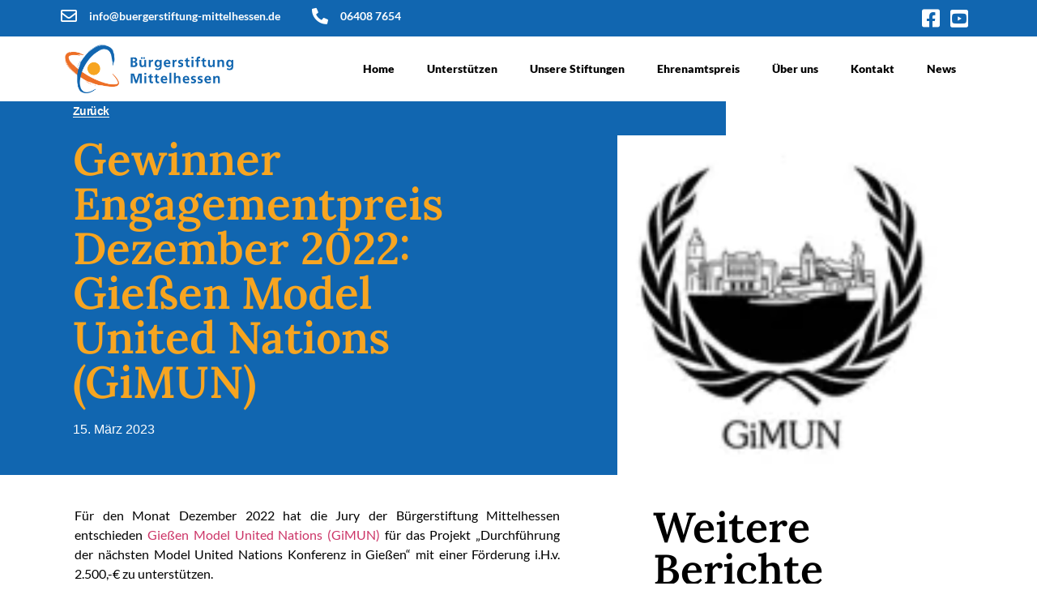

--- FILE ---
content_type: text/css
request_url: https://www.bstmh.de/wp-content/uploads/elementor/css/post-10.css?ver=1763302971
body_size: 922
content:
.elementor-10 .elementor-element.elementor-element-bddac46:not(.elementor-motion-effects-element-type-background), .elementor-10 .elementor-element.elementor-element-bddac46 > .elementor-motion-effects-container > .elementor-motion-effects-layer{background-color:var( --e-global-color-secondary );}.elementor-10 .elementor-element.elementor-element-bddac46{transition:background 0.3s, border 0.3s, border-radius 0.3s, box-shadow 0.3s;}.elementor-10 .elementor-element.elementor-element-bddac46 > .elementor-background-overlay{transition:background 0.3s, border-radius 0.3s, opacity 0.3s;}.elementor-10 .elementor-element.elementor-element-bddac46 a{color:var( --e-global-color-0de1806 );}.elementor-bc-flex-widget .elementor-10 .elementor-element.elementor-element-1b10785.elementor-column .elementor-widget-wrap{align-items:center;}.elementor-10 .elementor-element.elementor-element-1b10785.elementor-column.elementor-element[data-element_type="column"] > .elementor-widget-wrap.elementor-element-populated{align-content:center;align-items:center;}.elementor-10 .elementor-element.elementor-element-ecd23a4.elementor-view-stacked .elementor-icon{background-color:var( --e-global-color-0de1806 );}.elementor-10 .elementor-element.elementor-element-ecd23a4.elementor-view-framed .elementor-icon, .elementor-10 .elementor-element.elementor-element-ecd23a4.elementor-view-default .elementor-icon{fill:var( --e-global-color-0de1806 );color:var( --e-global-color-0de1806 );border-color:var( --e-global-color-0de1806 );}.elementor-10 .elementor-element.elementor-element-ecd23a4{--icon-box-icon-margin:15px;}.elementor-10 .elementor-element.elementor-element-ecd23a4 .elementor-icon{font-size:20px;}.elementor-10 .elementor-element.elementor-element-ecd23a4 .elementor-icon-box-description{color:var( --e-global-color-0de1806 );font-family:"Lato", Sans-serif;font-size:14px;font-weight:600;}.elementor-10 .elementor-element.elementor-element-ecd23a4 > .elementor-widget-container{margin:-6px 0px 0px 0px;}.elementor-bc-flex-widget .elementor-10 .elementor-element.elementor-element-ab20ea8.elementor-column .elementor-widget-wrap{align-items:center;}.elementor-10 .elementor-element.elementor-element-ab20ea8.elementor-column.elementor-element[data-element_type="column"] > .elementor-widget-wrap.elementor-element-populated{align-content:center;align-items:center;}.elementor-10 .elementor-element.elementor-element-7d99b8b.elementor-view-stacked .elementor-icon{background-color:var( --e-global-color-0de1806 );}.elementor-10 .elementor-element.elementor-element-7d99b8b.elementor-view-framed .elementor-icon, .elementor-10 .elementor-element.elementor-element-7d99b8b.elementor-view-default .elementor-icon{fill:var( --e-global-color-0de1806 );color:var( --e-global-color-0de1806 );border-color:var( --e-global-color-0de1806 );}.elementor-10 .elementor-element.elementor-element-7d99b8b{--icon-box-icon-margin:15px;}.elementor-10 .elementor-element.elementor-element-7d99b8b .elementor-icon{font-size:20px;}.elementor-10 .elementor-element.elementor-element-7d99b8b .elementor-icon-box-description{color:var( --e-global-color-0de1806 );font-family:"Lato", Sans-serif;font-size:14px;font-weight:600;}.elementor-10 .elementor-element.elementor-element-7d99b8b > .elementor-widget-container{margin:-6px 0px 0px 0px;}.elementor-10 .elementor-element.elementor-element-88c6800 .elementor-repeater-item-a7ae9e9.elementor-social-icon{background-color:#FFFFFF00;}.elementor-10 .elementor-element.elementor-element-88c6800 .elementor-repeater-item-a7ae9e9.elementor-social-icon i{color:var( --e-global-color-0de1806 );}.elementor-10 .elementor-element.elementor-element-88c6800 .elementor-repeater-item-a7ae9e9.elementor-social-icon svg{fill:var( --e-global-color-0de1806 );}.elementor-10 .elementor-element.elementor-element-88c6800 .elementor-repeater-item-401a5b7.elementor-social-icon{background-color:#02010100;}.elementor-10 .elementor-element.elementor-element-88c6800 .elementor-repeater-item-401a5b7.elementor-social-icon i{color:var( --e-global-color-0de1806 );}.elementor-10 .elementor-element.elementor-element-88c6800 .elementor-repeater-item-401a5b7.elementor-social-icon svg{fill:var( --e-global-color-0de1806 );}.elementor-10 .elementor-element.elementor-element-88c6800{--grid-template-columns:repeat(0, auto);--grid-column-gap:0px;--grid-row-gap:0px;}.elementor-10 .elementor-element.elementor-element-88c6800 .elementor-widget-container{text-align:right;}.elementor-10 .elementor-element.elementor-element-88c6800 .elementor-social-icon{--icon-padding:0.2em;}.elementor-bc-flex-widget .elementor-10 .elementor-element.elementor-element-48f609d.elementor-column .elementor-widget-wrap{align-items:center;}.elementor-10 .elementor-element.elementor-element-48f609d.elementor-column.elementor-element[data-element_type="column"] > .elementor-widget-wrap.elementor-element-populated{align-content:center;align-items:center;}.elementor-10 .elementor-element.elementor-element-e3b2457 .elementor-menu-toggle{margin:0 auto;background-color:var( --e-global-color-secondary );}.elementor-10 .elementor-element.elementor-element-e3b2457 .elementor-nav-menu .elementor-item{font-family:"Lato", Sans-serif;font-size:14px;font-weight:800;}.elementor-10 .elementor-element.elementor-element-e3b2457 .elementor-nav-menu--main .elementor-item:hover,
					.elementor-10 .elementor-element.elementor-element-e3b2457 .elementor-nav-menu--main .elementor-item.elementor-item-active,
					.elementor-10 .elementor-element.elementor-element-e3b2457 .elementor-nav-menu--main .elementor-item.highlighted,
					.elementor-10 .elementor-element.elementor-element-e3b2457 .elementor-nav-menu--main .elementor-item:focus{color:var( --e-global-color-b9a6979 );fill:var( --e-global-color-b9a6979 );}.elementor-10 .elementor-element.elementor-element-e3b2457 .elementor-nav-menu--main:not(.e--pointer-framed) .elementor-item:before,
					.elementor-10 .elementor-element.elementor-element-e3b2457 .elementor-nav-menu--main:not(.e--pointer-framed) .elementor-item:after{background-color:var( --e-global-color-b9a6979 );}.elementor-10 .elementor-element.elementor-element-e3b2457 .e--pointer-framed .elementor-item:before,
					.elementor-10 .elementor-element.elementor-element-e3b2457 .e--pointer-framed .elementor-item:after{border-color:var( --e-global-color-b9a6979 );}.elementor-10 .elementor-element.elementor-element-e3b2457 .elementor-nav-menu--main .elementor-item.elementor-item-active{color:var( --e-global-color-text );}.elementor-10 .elementor-element.elementor-element-e3b2457 .elementor-nav-menu--main:not(.e--pointer-framed) .elementor-item.elementor-item-active:before,
					.elementor-10 .elementor-element.elementor-element-e3b2457 .elementor-nav-menu--main:not(.e--pointer-framed) .elementor-item.elementor-item-active:after{background-color:var( --e-global-color-b9a6979 );}.elementor-10 .elementor-element.elementor-element-e3b2457 .e--pointer-framed .elementor-item.elementor-item-active:before,
					.elementor-10 .elementor-element.elementor-element-e3b2457 .e--pointer-framed .elementor-item.elementor-item-active:after{border-color:var( --e-global-color-b9a6979 );}.elementor-10 .elementor-element.elementor-element-e3b2457 .elementor-nav-menu--dropdown a:hover,
					.elementor-10 .elementor-element.elementor-element-e3b2457 .elementor-nav-menu--dropdown a.elementor-item-active,
					.elementor-10 .elementor-element.elementor-element-e3b2457 .elementor-nav-menu--dropdown a.highlighted,
					.elementor-10 .elementor-element.elementor-element-e3b2457 .elementor-menu-toggle:hover{color:var( --e-global-color-secondary );}.elementor-10 .elementor-element.elementor-element-e3b2457 .elementor-nav-menu--dropdown a:hover,
					.elementor-10 .elementor-element.elementor-element-e3b2457 .elementor-nav-menu--dropdown a.elementor-item-active,
					.elementor-10 .elementor-element.elementor-element-e3b2457 .elementor-nav-menu--dropdown a.highlighted{background-color:var( --e-global-color-primary );}.elementor-10 .elementor-element.elementor-element-e3b2457 .elementor-nav-menu--main .elementor-nav-menu--dropdown, .elementor-10 .elementor-element.elementor-element-e3b2457 .elementor-nav-menu__container.elementor-nav-menu--dropdown{box-shadow:0px 0px 10px 0px rgba(0,0,0,0.5);}.elementor-10 .elementor-element.elementor-element-e3b2457 div.elementor-menu-toggle{color:var( --e-global-color-primary );}.elementor-10 .elementor-element.elementor-element-e3b2457 div.elementor-menu-toggle svg{fill:var( --e-global-color-primary );}.elementor-10 .elementor-element.elementor-element-e3b2457 div.elementor-menu-toggle:hover{color:var( --e-global-color-primary );}.elementor-10 .elementor-element.elementor-element-e3b2457 div.elementor-menu-toggle:hover svg{fill:var( --e-global-color-primary );}.elementor-10 .elementor-element.elementor-element-e3b2457 .elementor-menu-toggle:hover{background-color:var( --e-global-color-secondary );}@media(max-width:1024px){.elementor-bc-flex-widget .elementor-10 .elementor-element.elementor-element-48f609d.elementor-column .elementor-widget-wrap{align-items:center;}.elementor-10 .elementor-element.elementor-element-48f609d.elementor-column.elementor-element[data-element_type="column"] > .elementor-widget-wrap.elementor-element-populated{align-content:center;align-items:center;}}@media(min-width:768px){.elementor-10 .elementor-element.elementor-element-1b10785{width:27.192%;}.elementor-10 .elementor-element.elementor-element-ab20ea8{width:39.14%;}.elementor-10 .elementor-element.elementor-element-1d9542e{width:20%;}.elementor-10 .elementor-element.elementor-element-48f609d{width:80%;}}@media(max-width:1024px) and (min-width:768px){.elementor-10 .elementor-element.elementor-element-1b10785{width:40%;}.elementor-10 .elementor-element.elementor-element-ab20ea8{width:30%;}.elementor-10 .elementor-element.elementor-element-3224f44{width:30%;}.elementor-10 .elementor-element.elementor-element-1d9542e{width:30%;}.elementor-10 .elementor-element.elementor-element-48f609d{width:70%;}}@media(max-width:767px){.elementor-10 .elementor-element.elementor-element-ecd23a4 > .elementor-widget-container{margin:0px 0px 0px 0px;}.elementor-10 .elementor-element.elementor-element-ab20ea8{width:50%;}.elementor-10 .elementor-element.elementor-element-7d99b8b > .elementor-widget-container{margin:0px 0px 0px 0px;}.elementor-10 .elementor-element.elementor-element-3224f44{width:50%;}.elementor-10 .elementor-element.elementor-element-1d9542e{width:60%;}.elementor-10 .elementor-element.elementor-element-48f609d{width:40%;}.elementor-bc-flex-widget .elementor-10 .elementor-element.elementor-element-48f609d.elementor-column .elementor-widget-wrap{align-items:center;}.elementor-10 .elementor-element.elementor-element-48f609d.elementor-column.elementor-element[data-element_type="column"] > .elementor-widget-wrap.elementor-element-populated{align-content:center;align-items:center;}}

--- FILE ---
content_type: text/css
request_url: https://www.bstmh.de/wp-content/uploads/elementor/css/post-19.css?ver=1763302846
body_size: 484
content:
.elementor-19 .elementor-element.elementor-element-fa91f01:not(.elementor-motion-effects-element-type-background), .elementor-19 .elementor-element.elementor-element-fa91f01 > .elementor-motion-effects-container > .elementor-motion-effects-layer{background-color:var( --e-global-color-b9a6979 );}.elementor-19 .elementor-element.elementor-element-fa91f01{transition:background 0.3s, border 0.3s, border-radius 0.3s, box-shadow 0.3s;}.elementor-19 .elementor-element.elementor-element-fa91f01 > .elementor-background-overlay{transition:background 0.3s, border-radius 0.3s, opacity 0.3s;}.elementor-19 .elementor-element.elementor-element-68c1e0e a{color:var( --e-global-color-0de1806 );}.elementor-bc-flex-widget .elementor-19 .elementor-element.elementor-element-24b5e24.elementor-column .elementor-widget-wrap{align-items:center;}.elementor-19 .elementor-element.elementor-element-24b5e24.elementor-column.elementor-element[data-element_type="column"] > .elementor-widget-wrap.elementor-element-populated{align-content:center;align-items:center;}.elementor-19 .elementor-element.elementor-element-5b01205 .elementor-heading-title{color:var( --e-global-color-0de1806 );font-family:"Lato", Sans-serif;font-size:20px;font-weight:600;}.elementor-19 .elementor-element.elementor-element-9775d95{color:var( --e-global-color-0de1806 );}.elementor-19 .elementor-element.elementor-element-b95f18c{color:var( --e-global-color-0de1806 );font-family:"Lato", Sans-serif;font-size:17px;font-weight:400;}.elementor-bc-flex-widget .elementor-19 .elementor-element.elementor-element-2aad1b6.elementor-column .elementor-widget-wrap{align-items:center;}.elementor-19 .elementor-element.elementor-element-2aad1b6.elementor-column.elementor-element[data-element_type="column"] > .elementor-widget-wrap.elementor-element-populated{align-content:center;align-items:center;}.elementor-bc-flex-widget .elementor-19 .elementor-element.elementor-element-96f428f.elementor-column .elementor-widget-wrap{align-items:center;}.elementor-19 .elementor-element.elementor-element-96f428f.elementor-column.elementor-element[data-element_type="column"] > .elementor-widget-wrap.elementor-element-populated{align-content:center;align-items:center;}.elementor-19 .elementor-element.elementor-element-a8e95ac .elementor-button{font-family:"Roboto", Sans-serif;font-size:20px;font-weight:500;background-color:var( --e-global-color-secondary );}.elementor-19 .elementor-element.elementor-element-5d422ce .elementor-repeater-item-2c316ee.elementor-social-icon{background-color:#FFFFFF00;}.elementor-19 .elementor-element.elementor-element-5d422ce .elementor-repeater-item-2c316ee.elementor-social-icon i{color:#FFFFFF;}.elementor-19 .elementor-element.elementor-element-5d422ce .elementor-repeater-item-2c316ee.elementor-social-icon svg{fill:#FFFFFF;}.elementor-19 .elementor-element.elementor-element-5d422ce .elementor-repeater-item-9775100.elementor-social-icon{background-color:#02010100;}.elementor-19 .elementor-element.elementor-element-5d422ce .elementor-repeater-item-9775100.elementor-social-icon i{color:var( --e-global-color-0de1806 );}.elementor-19 .elementor-element.elementor-element-5d422ce .elementor-repeater-item-9775100.elementor-social-icon svg{fill:var( --e-global-color-0de1806 );}.elementor-19 .elementor-element.elementor-element-5d422ce{--grid-template-columns:repeat(0, auto);--grid-column-gap:5px;--grid-row-gap:0px;}.elementor-19 .elementor-element.elementor-element-5d422ce .elementor-widget-container{text-align:center;}.elementor-19 .elementor-element.elementor-element-5d422ce .elementor-social-icon{--icon-padding:0.2em;}@media(max-width:767px){.elementor-19 .elementor-element.elementor-element-5b01205{text-align:center;}.elementor-19 .elementor-element.elementor-element-9775d95{text-align:center;}.elementor-19 .elementor-element.elementor-element-b95f18c{text-align:center;}.elementor-19 .elementor-element.elementor-element-ea41468{width:50%;}.elementor-19 .elementor-element.elementor-element-034547b{width:50%;}}@media(min-width:768px){.elementor-19 .elementor-element.elementor-element-24b5e24{width:43.568%;}.elementor-19 .elementor-element.elementor-element-2aad1b6{width:2.234%;}.elementor-19 .elementor-element.elementor-element-96f428f{width:14.198%;}}

--- FILE ---
content_type: text/css
request_url: https://www.bstmh.de/wp-content/uploads/elementor/css/post-216.css?ver=1763305799
body_size: 1352
content:
.elementor-216 .elementor-element.elementor-element-2aa4b330 > .elementor-container{min-height:50vh;}.elementor-216 .elementor-element.elementor-element-2aa4b330 > .elementor-container > .elementor-column > .elementor-widget-wrap{align-content:flex-end;align-items:flex-end;}.elementor-216 .elementor-element.elementor-element-15ed28b3:not(.elementor-motion-effects-element-type-background) > .elementor-widget-wrap, .elementor-216 .elementor-element.elementor-element-15ed28b3 > .elementor-widget-wrap > .elementor-motion-effects-container > .elementor-motion-effects-layer{background-color:var( --e-global-color-secondary );}.elementor-216 .elementor-element.elementor-element-15ed28b3 > .elementor-element-populated{transition:background 0.3s, border 0.3s, border-radius 0.3s, box-shadow 0.3s;padding:0% 30% 5% 10%;}.elementor-216 .elementor-element.elementor-element-15ed28b3 > .elementor-element-populated > .elementor-background-overlay{transition:background 0.3s, border-radius 0.3s, opacity 0.3s;}.elementor-216 .elementor-element.elementor-element-37a09a8d .elementor-button{font-family:"Helvetica", Sans-serif;font-size:14px;font-weight:700;text-transform:capitalize;letter-spacing:-0.45px;fill:#FFFAF5;color:#FFFAF5;background-color:rgba(2, 1, 1, 0);border-style:solid;border-width:0px 0px 1px 0px;border-color:#FFFAF5;border-radius:0px 0px 0px 0px;padding:0px 0px 0px 0px;}.elementor-216 .elementor-element.elementor-element-37a09a8d .elementor-button:hover, .elementor-216 .elementor-element.elementor-element-37a09a8d .elementor-button:focus{background-color:rgba(2, 1, 1, 0);}.elementor-216 .elementor-element.elementor-element-5d160976 .elementor-heading-title{color:var( --e-global-color-primary );font-family:"Lora", Sans-serif;font-size:55px;font-weight:600;}.elementor-216 .elementor-element.elementor-element-2f39a82 .elementor-icon-list-icon{width:14px;}.elementor-216 .elementor-element.elementor-element-2f39a82 .elementor-icon-list-icon i{font-size:14px;}.elementor-216 .elementor-element.elementor-element-2f39a82 .elementor-icon-list-icon svg{--e-icon-list-icon-size:14px;}.elementor-216 .elementor-element.elementor-element-2f39a82 .elementor-icon-list-text, .elementor-216 .elementor-element.elementor-element-2f39a82 .elementor-icon-list-text a{color:#FFFFFF;}.elementor-216 .elementor-element.elementor-element-2f39a82 .elementor-icon-list-item{font-family:"Helvetica", Sans-serif;font-size:16px;font-weight:300;text-transform:capitalize;line-height:22px;letter-spacing:0px;}.elementor-216 .elementor-element.elementor-element-3dae965b > .elementor-element-populated{margin:0% 30% 0% 0%;--e-column-margin-right:30%;--e-column-margin-left:0%;}.elementor-216 .elementor-element.elementor-element-6d3aab99 img{width:500px;}.elementor-216 .elementor-element.elementor-element-6d3aab99 > .elementor-widget-container{margin:0% 0% 0% -50%;}.elementor-216 .elementor-element.elementor-element-538bf9a3{margin-top:3%;margin-bottom:15%;}.elementor-216 .elementor-element.elementor-element-5642782a{--spacer-size:17vh;top:20%;}body:not(.rtl) .elementor-216 .elementor-element.elementor-element-5642782a{left:0%;}body.rtl .elementor-216 .elementor-element.elementor-element-5642782a{right:0%;}.elementor-216 .elementor-element.elementor-element-5642782a > .elementor-widget-container{background-color:var( --e-global-color-b9a6979 );}.elementor-216 .elementor-element.elementor-element-41541e5f > .elementor-element-populated{padding:0% 15% 0% 7%;}.elementor-216 .elementor-element.elementor-element-75848350{text-align:justify;color:#000000;font-family:"Lato", Sans-serif;font-size:16px;font-weight:400;}.elementor-216 .elementor-element.elementor-element-7476bc2d span.post-navigation__prev--label{color:var( --e-global-color-b9a6979 );}.elementor-216 .elementor-element.elementor-element-7476bc2d span.post-navigation__next--label{color:var( --e-global-color-b9a6979 );}.elementor-216 .elementor-element.elementor-element-7476bc2d span.post-navigation__prev--label:hover{color:#3D3D3D;}.elementor-216 .elementor-element.elementor-element-7476bc2d span.post-navigation__next--label:hover{color:#3D3D3D;}.elementor-216 .elementor-element.elementor-element-7476bc2d span.post-navigation__prev--label, .elementor-216 .elementor-element.elementor-element-7476bc2d span.post-navigation__next--label{font-family:"Lora", Sans-serif;font-size:25px;font-weight:600;}.elementor-216 .elementor-element.elementor-element-5ede15f > .elementor-element-populated{padding:0% 10% 0% 0%;}.elementor-216 .elementor-element.elementor-element-405663ff .elementor-heading-title{color:var( --e-global-color-text );font-family:"Lora", Sans-serif;font-size:52px;font-weight:600;}.elementor-216 .elementor-element.elementor-element-2da2c2bb .elementor-posts-container .elementor-post__thumbnail{padding-bottom:calc( 0.65 * 100% );}.elementor-216 .elementor-element.elementor-element-2da2c2bb:after{content:"0.65";}.elementor-216 .elementor-element.elementor-element-2da2c2bb .elementor-post__thumbnail__link{width:145px;}.elementor-216 .elementor-element.elementor-element-2da2c2bb{--grid-column-gap:20px;--grid-row-gap:20px;}.elementor-216 .elementor-element.elementor-element-2da2c2bb.elementor-posts--thumbnail-left .elementor-post__thumbnail__link{margin-right:18px;}.elementor-216 .elementor-element.elementor-element-2da2c2bb.elementor-posts--thumbnail-right .elementor-post__thumbnail__link{margin-left:18px;}.elementor-216 .elementor-element.elementor-element-2da2c2bb.elementor-posts--thumbnail-top .elementor-post__thumbnail__link{margin-bottom:18px;}.elementor-216 .elementor-element.elementor-element-2da2c2bb .elementor-post:hover .elementor-post__thumbnail img{filter:brightness( 80% ) contrast( 100% ) saturate( 100% ) blur( 0px ) hue-rotate( 0deg );}.elementor-216 .elementor-element.elementor-element-2da2c2bb .elementor-post__title, .elementor-216 .elementor-element.elementor-element-2da2c2bb .elementor-post__title a{color:var( --e-global-color-text );font-family:"Lora", Sans-serif;font-size:18px;font-weight:600;}.elementor-216 .elementor-element.elementor-element-2da2c2bb .elementor-post__title{margin-bottom:10px;}.elementor-216 .elementor-element.elementor-element-2da2c2bb .elementor-post__read-more{color:var( --e-global-color-b9a6979 );}.elementor-216 .elementor-element.elementor-element-2da2c2bb a.elementor-post__read-more{font-size:16px;}.elementor-216 .elementor-element.elementor-element-2da2c2bb > .elementor-widget-container{margin:5% 0% 0% 0%;}.elementor-bc-flex-widget .elementor-216 .elementor-element.elementor-element-73a98c89.elementor-column .elementor-widget-wrap{align-items:center;}.elementor-216 .elementor-element.elementor-element-73a98c89.elementor-column.elementor-element[data-element_type="column"] > .elementor-widget-wrap.elementor-element-populated{align-content:center;align-items:center;}.elementor-216 .elementor-element.elementor-element-a1819e1{--spacer-size:20vh;}.elementor-216 .elementor-element.elementor-element-a1819e1 > .elementor-widget-container{background-color:var( --e-global-color-secondary );}@media(min-width:768px){.elementor-216 .elementor-element.elementor-element-15ed28b3{width:70%;}.elementor-216 .elementor-element.elementor-element-3dae965b{width:30%;}.elementor-216 .elementor-element.elementor-element-14e1ef6a{width:3%;}.elementor-216 .elementor-element.elementor-element-41541e5f{width:60%;}.elementor-216 .elementor-element.elementor-element-5ede15f{width:32%;}.elementor-216 .elementor-element.elementor-element-73a98c89{width:5%;}}@media(max-width:1024px) and (min-width:768px){.elementor-216 .elementor-element.elementor-element-15ed28b3{width:88%;}.elementor-216 .elementor-element.elementor-element-3dae965b{width:100%;}.elementor-216 .elementor-element.elementor-element-14e1ef6a{width:4%;}.elementor-216 .elementor-element.elementor-element-41541e5f{width:96%;}.elementor-216 .elementor-element.elementor-element-5ede15f{width:95%;}}@media(max-width:1024px){.elementor-216 .elementor-element.elementor-element-15ed28b3 > .elementor-element-populated{padding:25% 5% 45% 10%;}.elementor-216 .elementor-element.elementor-element-2f39a82 .elementor-icon-list-item{font-size:14px;line-height:20px;}.elementor-216 .elementor-element.elementor-element-3dae965b > .elementor-element-populated{margin:0% 5% 0% 0%;--e-column-margin-right:5%;--e-column-margin-left:0%;}.elementor-216 .elementor-element.elementor-element-538bf9a3{margin-top:5%;margin-bottom:20%;}.elementor-216 .elementor-element.elementor-element-41541e5f > .elementor-element-populated{padding:0% 5% 0% 3%;}.elementor-216 .elementor-element.elementor-element-5ede15f > .elementor-element-populated{margin:10% 0% 0% 0%;--e-column-margin-right:0%;--e-column-margin-left:0%;padding:0% 20% 0% 7%;}.elementor-216 .elementor-element.elementor-element-2da2c2bb .elementor-posts-container .elementor-post__thumbnail{padding-bottom:calc( 0.6 * 100% );}.elementor-216 .elementor-element.elementor-element-2da2c2bb:after{content:"0.6";}.elementor-216 .elementor-element.elementor-element-2da2c2bb .elementor-post__thumbnail__link{width:180px;}.elementor-216 .elementor-element.elementor-element-2da2c2bb a.elementor-post__read-more{font-size:14px;}}@media(max-width:767px){.elementor-216 .elementor-element.elementor-element-15ed28b3 > .elementor-element-populated{padding:30% 5% 30% 10%;}.elementor-216 .elementor-element.elementor-element-5d160976 .elementor-heading-title{font-size:35px;}.elementor-216 .elementor-element.elementor-element-3dae965b > .elementor-element-populated{margin:0% 0% 0% 0%;--e-column-margin-right:0%;--e-column-margin-left:0%;}.elementor-216 .elementor-element.elementor-element-6d3aab99{text-align:right;}.elementor-216 .elementor-element.elementor-element-6d3aab99 img{max-width:58%;}.elementor-216 .elementor-element.elementor-element-538bf9a3{margin-top:10%;margin-bottom:35%;}.elementor-216 .elementor-element.elementor-element-14e1ef6a{width:7%;}.elementor-216 .elementor-element.elementor-element-5642782a{--spacer-size:30vh;}.elementor-216 .elementor-element.elementor-element-41541e5f{width:93%;}.elementor-216 .elementor-element.elementor-element-41541e5f > .elementor-element-populated{padding:0% 7% 0% 3%;}.elementor-216 .elementor-element.elementor-element-5ede15f{width:93%;}.elementor-216 .elementor-element.elementor-element-5ede15f > .elementor-element-populated{margin:20% 0% 0% 0%;--e-column-margin-right:0%;--e-column-margin-left:0%;padding:0% 3% 0% 7%;}.elementor-216 .elementor-element.elementor-element-2da2c2bb .elementor-posts-container .elementor-post__thumbnail{padding-bottom:calc( 1.2 * 100% );}.elementor-216 .elementor-element.elementor-element-2da2c2bb:after{content:"1.2";}.elementor-216 .elementor-element.elementor-element-2da2c2bb .elementor-post__thumbnail__link{width:110px;}.elementor-216 .elementor-element.elementor-element-73a98c89{width:7%;}}